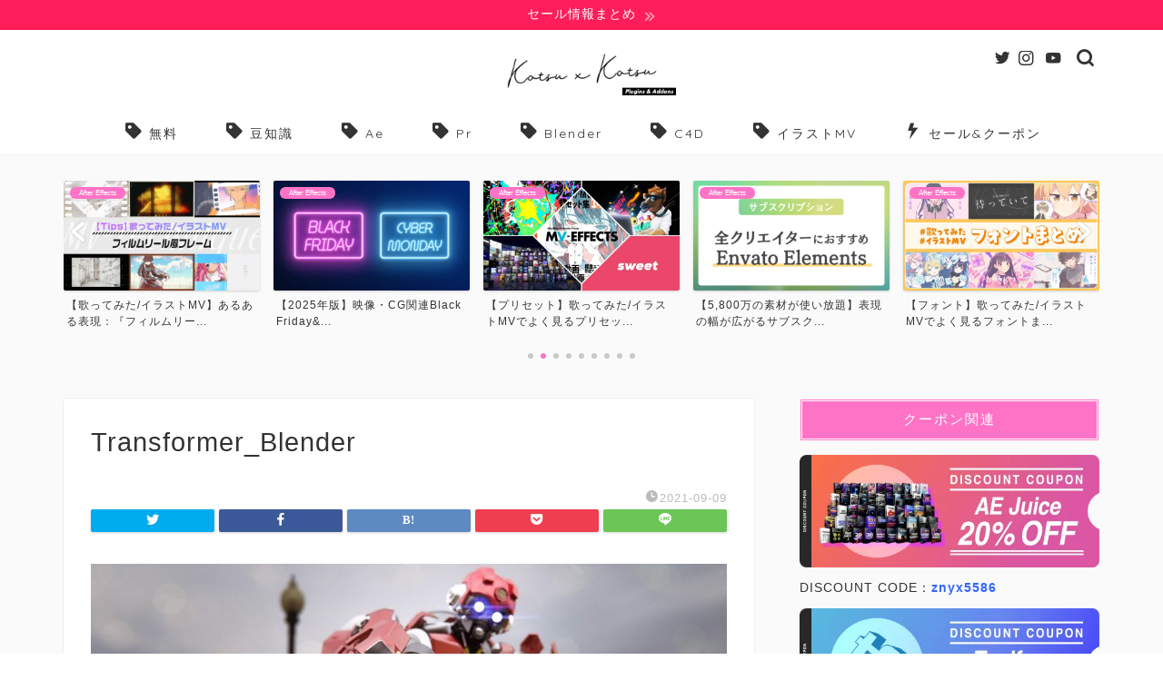

--- FILE ---
content_type: text/html; charset=UTF-8
request_url: https://www.kotsuxkotsu.work/blender-transformer/transformer_blender/
body_size: 14000
content:
<!DOCTYPE html><html lang="ja"><head prefix="og: http://ogp.me/ns# fb: http://ogp.me/ns/fb# article: http://ogp.me/ns/article#"><meta charset="utf-8"><meta http-equiv="X-UA-Compatible" content="IE=edge"><meta name="viewport" content="width=device-width, initial-scale=1"><meta property="og:type" content="blog"><meta property="og:title" content="Transformer_Blender｜kotsu x kotsu &#8211; プラグイン&amp;アドオン"><meta property="og:url" content="https://www.kotsuxkotsu.work/blender-transformer/transformer_blender/"><meta property="og:description" content=""><meta property="og:image" content="https://www.kotsuxkotsu.work/wp-content/themes/jin/img/noimg320.png"><meta property="og:site_name" content="kotsu x kotsu &#8211; プラグイン&amp;アドオン"><meta property="fb:admins" content=""><meta name="twitter:card" content="summary_large_image"><meta name="twitter:site" content="@maru__mori__"><meta name="description" itemprop="description" content="" ><script data-cfasync="false" id="ao_optimized_gfonts_config">WebFontConfig={google:{families:["Quicksand"] },classes:false, events:false, timeout:1500};</script><link rel="canonical" href="https://www.kotsuxkotsu.work/blender-transformer/transformer_blender/"><link media="all" href="https://www.kotsuxkotsu.work/wp-content/cache/autoptimize/css/autoptimize_d949305eee3d5d014420869c77471be0.css" rel="stylesheet"><title>Transformer_Blender | kotsu x kotsu - プラグイン&amp;アドオン</title><meta name="robots" content="max-image-preview:large" /><meta name="google-site-verification" content="pKrNXxa2OE1d8OEHqFC0hNHdpgFs0eouW_ovS6jb8yw" /><link rel="canonical" href="https://www.kotsuxkotsu.work/blender-transformer/transformer_blender/" /><meta name="generator" content="All in One SEO (AIOSEO) 4.5.1.1" /><meta property="og:locale" content="ja_JP" /><meta property="og:site_name" content="kotsu x kotsu｜コツコツ" /><meta property="og:type" content="article" /><meta property="og:title" content="Transformer_Blender | kotsu x kotsu - プラグイン&amp;アドオン" /><meta property="og:url" content="https://www.kotsuxkotsu.work/blender-transformer/transformer_blender/" /><meta property="og:image" content="https://www.kotsuxkotsu.work/wp-content/uploads/2023/04/SiteImage.webp" /><meta property="og:image:secure_url" content="https://www.kotsuxkotsu.work/wp-content/uploads/2023/04/SiteImage.webp" /><meta property="og:image:width" content="1200" /><meta property="og:image:height" content="630" /><meta property="article:published_time" content="2021-09-09T07:31:32+00:00" /><meta property="article:modified_time" content="2021-09-09T07:31:45+00:00" /><meta name="twitter:card" content="summary_large_image" /><meta name="twitter:site" content="@maru__mori__" /><meta name="twitter:title" content="Transformer_Blender | kotsu x kotsu - プラグイン&amp;アドオン" /><meta name="twitter:image" content="https://www.kotsuxkotsu.work/wp-content/uploads/2023/04/SiteImage.webp" /><meta name="google" content="nositelinkssearchbox" /> <script type="application/ld+json" class="aioseo-schema">{"@context":"https:\/\/schema.org","@graph":[{"@type":"BreadcrumbList","@id":"https:\/\/www.kotsuxkotsu.work\/blender-transformer\/transformer_blender\/#breadcrumblist","itemListElement":[{"@type":"ListItem","@id":"https:\/\/www.kotsuxkotsu.work\/#listItem","position":1,"name":"\u5bb6","item":"https:\/\/www.kotsuxkotsu.work\/","nextItem":"https:\/\/www.kotsuxkotsu.work\/blender-transformer\/transformer_blender\/#listItem"},{"@type":"ListItem","@id":"https:\/\/www.kotsuxkotsu.work\/blender-transformer\/transformer_blender\/#listItem","position":2,"name":"Transformer_Blender","previousItem":"https:\/\/www.kotsuxkotsu.work\/#listItem"}]},{"@type":"ItemPage","@id":"https:\/\/www.kotsuxkotsu.work\/blender-transformer\/transformer_blender\/#itempage","url":"https:\/\/www.kotsuxkotsu.work\/blender-transformer\/transformer_blender\/","name":"Transformer_Blender | kotsu x kotsu - \u30d7\u30e9\u30b0\u30a4\u30f3&\u30a2\u30c9\u30aa\u30f3","inLanguage":"ja","isPartOf":{"@id":"https:\/\/www.kotsuxkotsu.work\/#website"},"breadcrumb":{"@id":"https:\/\/www.kotsuxkotsu.work\/blender-transformer\/transformer_blender\/#breadcrumblist"},"author":{"@id":"https:\/\/www.kotsuxkotsu.work\/author\/hiro\/#author"},"creator":{"@id":"https:\/\/www.kotsuxkotsu.work\/author\/hiro\/#author"},"datePublished":"2021-09-09T07:31:32+09:00","dateModified":"2021-09-09T07:31:45+09:00"},{"@type":"Person","@id":"https:\/\/www.kotsuxkotsu.work\/#person","name":"\u307e\u308b\u3082\u308a","image":{"@type":"ImageObject","@id":"https:\/\/www.kotsuxkotsu.work\/blender-transformer\/transformer_blender\/#personImage","url":"https:\/\/secure.gravatar.com\/avatar\/4eb632a5e7571a5c0dd69f037e4209a7?s=96&d=mm&r=g","width":96,"height":96,"caption":"\u307e\u308b\u3082\u308a"}},{"@type":"Person","@id":"https:\/\/www.kotsuxkotsu.work\/author\/hiro\/#author","url":"https:\/\/www.kotsuxkotsu.work\/author\/hiro\/","name":"\u307e\u308b\u3082\u308a","image":{"@type":"ImageObject","@id":"https:\/\/www.kotsuxkotsu.work\/blender-transformer\/transformer_blender\/#authorImage","url":"https:\/\/secure.gravatar.com\/avatar\/4eb632a5e7571a5c0dd69f037e4209a7?s=96&d=mm&r=g","width":96,"height":96,"caption":"\u307e\u308b\u3082\u308a"}},{"@type":"WebSite","@id":"https:\/\/www.kotsuxkotsu.work\/#website","url":"https:\/\/www.kotsuxkotsu.work\/","name":"kotsu x kotsu - \u30d7\u30e9\u30b0\u30a4\u30f3&\u30a2\u30c9\u30aa\u30f3","description":"After Effects\u3001Blender\u7b49\u306b\u5f79\u7acb\u3064\u30d7\u30e9\u30b0\u30a4\u30f3\u3084\u30a2\u30c9\u30aa\u30f3\u3092\u7d39\u4ecb\u3059\u308b\u30d6\u30ed\u30b0\u3002","inLanguage":"ja","publisher":{"@id":"https:\/\/www.kotsuxkotsu.work\/#person"}}]}</script> <link rel='dns-prefetch' href='//webfonts.xserver.jp' /><link rel='dns-prefetch' href='//ajax.googleapis.com' /><link rel='dns-prefetch' href='//cdnjs.cloudflare.com' /><link rel='dns-prefetch' href='//www.googletagmanager.com' /><link rel='dns-prefetch' href='//pagead2.googlesyndication.com' /><link href='https://fonts.gstatic.com' crossorigin='anonymous' rel='preconnect' /><link href='https://ajax.googleapis.com' rel='preconnect' /><link href='https://fonts.googleapis.com' rel='preconnect' /><link rel="alternate" type="application/rss+xml" title="kotsu x kotsu - プラグイン&amp;アドオン &raquo; フィード" href="https://www.kotsuxkotsu.work/feed/" /><link rel="alternate" type="application/rss+xml" title="kotsu x kotsu - プラグイン&amp;アドオン &raquo; コメントフィード" href="https://www.kotsuxkotsu.work/comments/feed/" /><link rel='stylesheet' id='swiper-style-css' href='https://cdnjs.cloudflare.com/ajax/libs/Swiper/4.0.7/css/swiper.min.css?ver=6.5.7' type='text/css' media='all' /> <script type="text/javascript" src="https://ajax.googleapis.com/ajax/libs/jquery/1.12.4/jquery.min.js?ver=6.5.7" id="jquery-js"></script> <script type="text/javascript" src="//webfonts.xserver.jp/js/xserverv3.js?fadein=0&amp;ver=2.0.5" id="typesquare_std-js"></script> <script type="application/json" id="wpp-json">{"sampling_active":0,"sampling_rate":100,"ajax_url":"https:\/\/www.kotsuxkotsu.work\/wp-json\/wordpress-popular-posts\/v1\/popular-posts","api_url":"https:\/\/www.kotsuxkotsu.work\/wp-json\/wordpress-popular-posts","ID":12740,"token":"3b1cbca373","lang":0,"debug":0}</script>  <script type="text/javascript" src="https://www.googletagmanager.com/gtag/js?id=UA-50841502-5" id="google_gtagjs-js" async></script> <script type="text/javascript" id="google_gtagjs-js-after">window.dataLayer = window.dataLayer || [];function gtag(){dataLayer.push(arguments);}
gtag('set', 'linker', {"domains":["www.kotsuxkotsu.work"]} );
gtag("js", new Date());
gtag("set", "developer_id.dZTNiMT", true);
gtag("config", "UA-50841502-5", {"anonymize_ip":true});
gtag("config", "G-2Y8PJBDFDW");</script>  <script type="text/javascript" src="//cdnjs.cloudflare.com/ajax/libs/jquery-easing/1.4.1/jquery.easing.min.js?ver=6.5.7" id="jquery-easing-js"></script> <link rel="https://api.w.org/" href="https://www.kotsuxkotsu.work/wp-json/" /><link rel="alternate" type="application/json" href="https://www.kotsuxkotsu.work/wp-json/wp/v2/media/12740" /><link rel='shortlink' href='https://www.kotsuxkotsu.work/?p=12740' /><link rel="alternate" type="application/json+oembed" href="https://www.kotsuxkotsu.work/wp-json/oembed/1.0/embed?url=https%3A%2F%2Fwww.kotsuxkotsu.work%2Fblender-transformer%2Ftransformer_blender%2F" /><link rel="alternate" type="text/xml+oembed" href="https://www.kotsuxkotsu.work/wp-json/oembed/1.0/embed?url=https%3A%2F%2Fwww.kotsuxkotsu.work%2Fblender-transformer%2Ftransformer_blender%2F&#038;format=xml" />  <script type="text/javascript">jQuery(function () {

		var mobileOnly = false;
		
		if (mobileOnly) {
			return;
		}

		jQuery.fn.getTitle = function () { // Copy the title of every IMG tag and add it to its parent A so that fancybox can show titles
			var arr = jQuery("a[data-fancybox]");jQuery.each(arr, function() {var title = jQuery(this).children("img").attr("title") || '';var figCaptionHtml = jQuery(this).next("figcaption").html() || '';var processedCaption = figCaptionHtml;if (figCaptionHtml.length && typeof DOMPurify === 'function') {processedCaption = DOMPurify.sanitize(figCaptionHtml, {USE_PROFILES: {html: true}});} else if (figCaptionHtml.length) {processedCaption = jQuery("<div>").text(figCaptionHtml).html();}var newTitle = title;if (processedCaption.length) {newTitle = title.length ? title + " " + processedCaption : processedCaption;}if (newTitle.length) {jQuery(this).attr("title", newTitle);}});		}

		// Supported file extensions

				var thumbnails = jQuery("a:has(img)").not(".nolightbox").not('.envira-gallery-link').not('.ngg-simplelightbox').filter(function () {
			return /\.(jpe?g|png|gif|mp4|webp|bmp|pdf)(\?[^/]*)*$/i.test(jQuery(this).attr('href'))
		});
		

		// Add data-type iframe for links that are not images or videos.
		var iframeLinks = jQuery('.fancyboxforwp').filter(function () {
			return !/\.(jpe?g|png|gif|mp4|webp|bmp|pdf)(\?[^/]*)*$/i.test(jQuery(this).attr('href'))
		}).filter(function () {
			return !/vimeo|youtube/i.test(jQuery(this).attr('href'))
		});
		iframeLinks.attr({"data-type": "iframe"}).getTitle();

				// Gallery All
		thumbnails.addClass("fancyboxforwp").attr("data-fancybox", "gallery").getTitle();
		iframeLinks.attr({"data-fancybox": "gallery"}).getTitle();

		// Gallery type NONE
		
		// Call fancybox and apply it on any link with a rel atribute that starts with "fancybox", with the options set on the admin panel
		jQuery("a.fancyboxforwp").fancyboxforwp({
			loop: false,
			smallBtn: true,
			zoomOpacity: "auto",
			animationEffect: "fade",
			animationDuration: 500,
			transitionEffect: "fade",
			transitionDuration: "300",
			overlayShow: true,
			overlayOpacity: "0.3",
			titleShow: true,
			titlePosition: "inside",
			keyboard: true,
			showCloseButton: true,
			arrows: true,
			clickContent:false,
			clickSlide: "close",
			mobile: {
				clickContent: function (current, event) {
					return current.type === "image" ? "toggleControls" : false;
				},
				clickSlide: function (current, event) {
					return current.type === "image" ? "close" : "close";
				},
			},
			wheel: false,
			toolbar: true,
			preventCaptionOverlap: true,
			onInit: function() { },			onDeactivate
	: function() { },		beforeClose: function() { },			afterShow: function(instance) { jQuery( ".fancybox-image" ).on("click", function( ){ ( instance.isScaledDown() ) ? instance.scaleToActual() : instance.scaleToFit() }) },				afterClose: function() { },					caption : function( instance, item ) {var title = "";if("undefined" != typeof jQuery(this).context ){var title = jQuery(this).context.title;} else { var title = ("undefined" != typeof jQuery(this).attr("title")) ? jQuery(this).attr("title") : false;}var caption = jQuery(this).data('caption') || '';if ( item.type === 'image' && title.length ) {caption = (caption.length ? caption + '<br />' : '') + '<p class="caption-title">'+jQuery("<div>").text(title).html()+'</p>' ;}if (typeof DOMPurify === "function" && caption.length) { return DOMPurify.sanitize(caption, {USE_PROFILES: {html: true}}); } else { return jQuery("<div>").text(caption).html(); }},
		afterLoad : function( instance, current ) {var captionContent = current.opts.caption || '';var sanitizedCaptionString = '';if (typeof DOMPurify === 'function' && captionContent.length) {sanitizedCaptionString = DOMPurify.sanitize(captionContent, {USE_PROFILES: {html: true}});} else if (captionContent.length) { sanitizedCaptionString = jQuery("<div>").text(captionContent).html();}if (sanitizedCaptionString.length) { current.$content.append(jQuery('<div class=\"fancybox-custom-caption inside-caption\" style=\" position: absolute;left:0;right:0;color:#000;margin:0 auto;bottom:0;text-align:center;background-color:#FFFFFF \"></div>').html(sanitizedCaptionString)); }},
			})
		;

			})</script> <meta name="generator" content="Site Kit by Google 1.114.0" /><meta name="google-adsense-platform-account" content="ca-host-pub-2644536267352236"><meta name="google-adsense-platform-domain" content="sitekit.withgoogle.com">  <script type="text/javascript" async="async" src="https://pagead2.googlesyndication.com/pagead/js/adsbygoogle.js?client=ca-pub-4158114713307653&amp;host=ca-host-pub-2644536267352236" crossorigin="anonymous"></script> <link rel="icon" href="https://www.kotsuxkotsu.work/wp-content/uploads/2023/01/cropped-favicon-32x32.webp" sizes="32x32" /><link rel="icon" href="https://www.kotsuxkotsu.work/wp-content/uploads/2023/01/cropped-favicon-192x192.webp" sizes="192x192" /><link rel="apple-touch-icon" href="https://www.kotsuxkotsu.work/wp-content/uploads/2023/01/cropped-favicon-180x180.webp" /><meta name="msapplication-TileImage" content="https://www.kotsuxkotsu.work/wp-content/uploads/2023/01/cropped-favicon-270x270.webp" /> <noscript><style id="rocket-lazyload-nojs-css">.rll-youtube-player, [data-lazy-src]{display:none !important;}</style></noscript><script data-cfasync="false" id="ao_optimized_gfonts_webfontloader">(function() {var wf = document.createElement('script');wf.src='https://ajax.googleapis.com/ajax/libs/webfont/1/webfont.js';wf.type='text/javascript';wf.async='true';var s=document.getElementsByTagName('script')[0];s.parentNode.insertBefore(wf, s);})();</script></head><body data-rsssl=1 class="attachment attachment-template-default single single-attachment postid-12740 attachmentid-12740 attachment-jpeg" id="nofont-style"><div id="wrapper"><div id="scroll-content" class="animate"><div class="cps-info-bar animate"> <a href="https://www.kotsuxkotsu.work/sale-discount-related-article-summary/"><span>セール情報まとめ</span></a></div><div id="header-box" class="tn_on header-box animate"><div id="header" class="header-type2 header animate"><div id="site-info" class="ef"> <span class="tn-logo-size"><a href='https://www.kotsuxkotsu.work/' title='kotsu x kotsu &#8211; プラグイン&amp;アドオン' rel='home'><img src="data:image/svg+xml,%3Csvg%20xmlns='http://www.w3.org/2000/svg'%20viewBox='0%200%200%200'%3E%3C/svg%3E" alt='kotsu x kotsu - プラグイン&アドオン' data-lazy-src="https://www.kotsuxkotsu.work/wp-content/uploads/2023/04/SiteLogo_kotsuxkotsu.webp"><noscript><img src='https://www.kotsuxkotsu.work/wp-content/uploads/2023/04/SiteLogo_kotsuxkotsu.webp' alt='kotsu x kotsu - プラグイン&アドオン'></noscript></a></span></div><div id="headmenu"> <span class="headsns tn_sns_on"> <span class="twitter"><a href="https://twitter.com/maru__mori__"><i class="jic-type jin-ifont-twitter" aria-hidden="true"></i></a></span> <span class="instagram"> <a href="https://www.instagram.com/maru__mori__/"><i class="jic-type jin-ifont-instagram" aria-hidden="true"></i></a> </span> <span class="youtube"> <a href="https://www.youtube.com/@maru__mori__"><i class="jic-type jin-ifont-youtube" aria-hidden="true"></i></a> </span> </span> <span class="headsearch tn_search_on"><form class="search-box" role="search" method="get" id="searchform" action="https://www.kotsuxkotsu.work/"> <input type="search" placeholder="" class="text search-text" value="" name="s" id="s"> <input type="submit" id="searchsubmit" value="&#xe931;"></form> </span></div></div></div><div id="nav-container" class="header-style4-animate animate"><div id="drawernav" class="ef"><nav class="fixed-content"><ul class="menu-box"><li class="menu-item menu-item-type-custom menu-item-object-custom menu-item-15345"><a href="https://www.kotsuxkotsu.work/category/%e7%84%a1%e6%96%99/"><span style="color:; font-size:16px;" class="jic-sc jin-code-icon-tag"><i class="jic jin-ifont-tag"></i></span>無料</a></li><li class="menu-item menu-item-type-custom menu-item-object-custom menu-item-15487"><a href="https://www.kotsuxkotsu.work/category/technique-tips/"><span style="color:; font-size:16px;" class="jic-sc jin-code-icon-tag"><i class="jic jin-ifont-tag"></i></span>豆知識</a></li><li class="menu-item menu-item-type-custom menu-item-object-custom menu-item-15350"><a href="https://www.kotsuxkotsu.work/category/after-effects/"><span style="color:; font-size:16px;" class="jic-sc jin-code-icon-tag"><i class="jic jin-ifont-tag"></i></span>Ae</a></li><li class="menu-item menu-item-type-custom menu-item-object-custom menu-item-15541"><a href="https://www.kotsuxkotsu.work/category/premiere-pro/"><span style="color:; font-size:16px;" class="jic-sc jin-code-icon-tag"><i class="jic jin-ifont-tag"></i></span>Pr</a></li><li class="menu-item menu-item-type-custom menu-item-object-custom menu-item-15351"><a href="https://www.kotsuxkotsu.work/category/blender/"><span style="color:; font-size:16px;" class="jic-sc jin-code-icon-tag"><i class="jic jin-ifont-tag"></i></span>Blender</a></li><li class="menu-item menu-item-type-custom menu-item-object-custom menu-item-15352"><a href="https://www.kotsuxkotsu.work/category/cinema-4d/"><span style="color:; font-size:16px;" class="jic-sc jin-code-icon-tag"><i class="jic jin-ifont-tag"></i></span>C4D</a></li><li class="menu-item menu-item-type-custom menu-item-object-custom menu-item-16624"><a href="https://www.kotsuxkotsu.work/category/illust-mv/"><span style="color:; font-size:16px;" class="jic-sc jin-code-icon-tag"><i class="jic jin-ifont-tag"></i></span>イラストMV</a></li><li class="menu-item menu-item-type-custom menu-item-object-custom menu-item-16271"><a href="https://www.kotsuxkotsu.work/sale-discount-related-article-summary/"><span style="color:; font-size:16px;" class="jic-sc jin-code-icon-inazuma"><i class="jic jin-ifont-inazuma"></i></span>セール&#038;クーポン</a></li></ul></nav></div></div><div class="clearfix"></div><div class="pickup-contents-box-post-type animate"><div class="swiper-container"><ul class="pickup-contents swiper-wrapper"><li class="swiper-slide"> <a href="https://www.kotsuxkotsu.work/aftereffects-essential-plugin/" target=""><div class="pickup-image"> <img src="data:image/svg+xml,%3Csvg%20xmlns='http://www.w3.org/2000/svg'%20viewBox='0%200%20216%20121'%3E%3C/svg%3E" alt="AEで絶対に持っておきたいプラグインまとめ" width="216" height="121" data-lazy-src="https://www.kotsuxkotsu.work/wp-content/uploads/2021/09/AEで絶対に持っておきたいプラグインまとめ-e1630765343512-640x360.jpg" /><noscript><img src="https://www.kotsuxkotsu.work/wp-content/uploads/2021/09/AEで絶対に持っておきたいプラグインまとめ-e1630765343512-640x360.jpg" alt="AEで絶対に持っておきたいプラグインまとめ" width="216" height="121" /></noscript> <span class="cps-post-cat pickup-cat category-after-effects" style="background-color:!important;" itemprop="keywords">After Effects</span></div><div class="pickup-title">【2026年版】After Effectsで絶対に持って...</div> </a></li><li class="swiper-slide"> <a href="https://www.kotsuxkotsu.work/mv-tips-filmreel-frame/" target=""><div class="pickup-image"> <img src="data:image/svg+xml,%3Csvg%20xmlns='http://www.w3.org/2000/svg'%20viewBox='0%200%20216%20121'%3E%3C/svg%3E" alt="サムネイル_フィルムリール風フレーム" width="216" height="121" data-lazy-src="https://www.kotsuxkotsu.work/wp-content/uploads/2025/07/サムネイル_フィルムリール風フレーム-640x360.webp" /><noscript><img src="https://www.kotsuxkotsu.work/wp-content/uploads/2025/07/サムネイル_フィルムリール風フレーム-640x360.webp" alt="サムネイル_フィルムリール風フレーム" width="216" height="121" /></noscript> <span class="cps-post-cat pickup-cat category-after-effects" style="background-color:!important;" itemprop="keywords">After Effects</span></div><div class="pickup-title">【歌ってみた/イラストMV】あるある表現：『フィルムリー...</div> </a></li><li class="swiper-slide"> <a href="https://www.kotsuxkotsu.work/sale-black-friday-cyber-monday/" target=""><div class="pickup-image"> <img src="data:image/svg+xml,%3Csvg%20xmlns='http://www.w3.org/2000/svg'%20viewBox='0%200%20216%20121'%3E%3C/svg%3E" alt="BlackFriday_CyberMonday_thumbnail" width="216" height="121" data-lazy-src="https://www.kotsuxkotsu.work/wp-content/uploads/2024/11/BlackFriday_CyberMonday_thumbnail-640x360.webp" /><noscript><img src="https://www.kotsuxkotsu.work/wp-content/uploads/2024/11/BlackFriday_CyberMonday_thumbnail-640x360.webp" alt="BlackFriday_CyberMonday_thumbnail" width="216" height="121" /></noscript> <span class="cps-post-cat pickup-cat category-after-effects" style="background-color:!important;" itemprop="keywords">After Effects</span></div><div class="pickup-title">【2025年版】映像・CG関連Black Friday&...</div> </a></li><li class="swiper-slide"> <a href="https://www.kotsuxkotsu.work/illustmv-presets-plugins/" target=""><div class="pickup-image"> <img src="data:image/svg+xml,%3Csvg%20xmlns='http://www.w3.org/2000/svg'%20viewBox='0%200%20216%20121'%3E%3C/svg%3E" alt="illustmv_plugin-presets" width="216" height="121" data-lazy-src="https://www.kotsuxkotsu.work/wp-content/uploads/2023/05/illustmv_plugin-presets-640x360.webp" /><noscript><img src="https://www.kotsuxkotsu.work/wp-content/uploads/2023/05/illustmv_plugin-presets-640x360.webp" alt="illustmv_plugin-presets" width="216" height="121" /></noscript> <span class="cps-post-cat pickup-cat category-after-effects" style="background-color:!important;" itemprop="keywords">After Effects</span></div><div class="pickup-title">【プリセット】歌ってみた/イラストMVでよく見るプリセッ...</div> </a></li><li class="swiper-slide"> <a href="https://www.kotsuxkotsu.work/envato-elements/" target=""><div class="pickup-image"> <img src="data:image/svg+xml,%3Csvg%20xmlns='http://www.w3.org/2000/svg'%20viewBox='0%200%20216%20121'%3E%3C/svg%3E" alt="【知っておきたい】EnvatoElements" width="216" height="121" data-lazy-src="https://www.kotsuxkotsu.work/wp-content/uploads/2020/09/【知っておきたい】EnvatoElements-e1631354783753-640x360.jpg" /><noscript><img src="https://www.kotsuxkotsu.work/wp-content/uploads/2020/09/【知っておきたい】EnvatoElements-e1631354783753-640x360.jpg" alt="【知っておきたい】EnvatoElements" width="216" height="121" /></noscript> <span class="cps-post-cat pickup-cat category-after-effects" style="background-color:!important;" itemprop="keywords">After Effects</span></div><div class="pickup-title">【5,800万の素材が使い放題】表現の幅が広がるサブスク...</div> </a></li><li class="swiper-slide"> <a href="https://www.kotsuxkotsu.work/font-for-lyricvideo-illustmv/" target=""><div class="pickup-image"> <img src="data:image/svg+xml,%3Csvg%20xmlns='http://www.w3.org/2000/svg'%20viewBox='0%200%20216%20121'%3E%3C/svg%3E" alt="歌ってみた_フォントまとめ" width="216" height="121" data-lazy-src="https://www.kotsuxkotsu.work/wp-content/uploads/2023/02/歌ってみた_フォントまとめ-640x360.webp" /><noscript><img src="https://www.kotsuxkotsu.work/wp-content/uploads/2023/02/歌ってみた_フォントまとめ-640x360.webp" alt="歌ってみた_フォントまとめ" width="216" height="121" /></noscript> <span class="cps-post-cat pickup-cat category-after-effects" style="background-color:!important;" itemprop="keywords">After Effects</span></div><div class="pickup-title">【フォント】歌ってみた/イラストMVでよく見るフォントま...</div> </a></li><li class="swiper-slide"> <a href="https://www.kotsuxkotsu.work/mv-analysis-asunoyozora-shokaihan/" target=""><div class="pickup-image"> <img src="data:image/svg+xml,%3Csvg%20xmlns='http://www.w3.org/2000/svg'%20viewBox='0%200%20216%20121'%3E%3C/svg%3E" alt="サムネイル_アスノヨゾラ" width="216" height="121" data-lazy-src="https://www.kotsuxkotsu.work/wp-content/uploads/2022/11/サムネイル_アスノヨゾラ-640x360.webp" /><noscript><img src="https://www.kotsuxkotsu.work/wp-content/uploads/2022/11/サムネイル_アスノヨゾラ-640x360.webp" alt="サムネイル_アスノヨゾラ" width="216" height="121" /></noscript> <span class="cps-post-cat pickup-cat category-after-effects" style="background-color:!important;" itemprop="keywords">After Effects</span></div><div class="pickup-title">【MV分析】アスノヨゾラ哨戒班で使われているテクニック・...</div> </a></li><li class="swiper-slide"> <a href="https://www.kotsuxkotsu.work/4-effective-plugin-assets/" target=""><div class="pickup-image"> <img src="data:image/svg+xml,%3Csvg%20xmlns='http://www.w3.org/2000/svg'%20viewBox='0%200%20216%20121'%3E%3C/svg%3E" alt="サムネイル_3万円以下で揃える" width="216" height="121" data-lazy-src="https://www.kotsuxkotsu.work/wp-content/uploads/2022/12/サムネイル_3万円以下で揃える-640x360.webp" /><noscript><img src="https://www.kotsuxkotsu.work/wp-content/uploads/2022/12/サムネイル_3万円以下で揃える-640x360.webp" alt="サムネイル_3万円以下で揃える" width="216" height="121" /></noscript> <span class="cps-post-cat pickup-cat category-after-effects" style="background-color:!important;" itemprop="keywords">After Effects</span></div><div class="pickup-title">【映像製作をスムーズに】3万円以下で揃える4つのプラグイ...</div> </a></li><li class="swiper-slide"> <a href="https://www.kotsuxkotsu.work/ae-technique-illustmv-lyricvideo/" target=""><div class="pickup-image"> <img src="data:image/svg+xml,%3Csvg%20xmlns='http://www.w3.org/2000/svg'%20viewBox='0%200%20216%20121'%3E%3C/svg%3E" alt="サムネイル_リリックビデオイラストMVでよく使うテクニック" width="216" height="121" data-lazy-src="https://www.kotsuxkotsu.work/wp-content/uploads/2022/12/サムネイル_リリックビデオイラストMVでよく使うテクニック-640x360.webp" /><noscript><img src="https://www.kotsuxkotsu.work/wp-content/uploads/2022/12/サムネイル_リリックビデオイラストMVでよく使うテクニック-640x360.webp" alt="サムネイル_リリックビデオイラストMVでよく使うテクニック" width="216" height="121" /></noscript> <span class="cps-post-cat pickup-cat category-after-effects" style="background-color:!important;" itemprop="keywords">After Effects</span></div><div class="pickup-title">【知っておきたい】歌ってみた/イラストMV/リリックビデ...</div> </a></li></ul><div class="swiper-pagination"></div><div class="swiper-button-prev"></div><div class="swiper-button-next"></div></div></div><div id="contents"><main id="main-contents" class="main-contents article_style1 animate" itemprop="mainContentOfPage"><section class="cps-post-box hentry"><article class="cps-post"><header class="cps-post-header"><h1 class="cps-post-title entry-title" itemprop="headline">Transformer_Blender</h1><div class="cps-post-meta vcard"> <span class="writer fn" itemprop="author" itemscope itemtype="https://schema.org/Person"><span itemprop="name">まるもり</span></span> <span class="cps-post-cat" itemprop="keywords"></span> <span class="cps-post-date-box"> <span class="cps-post-date"><i class="jic jin-ifont-watch" aria-hidden="true"></i>&nbsp;<time class="entry-date date published updated" datetime="2021-09-09T16:31:32+09:00">2021-09-09</time></span> </span></div><div class="share-top sns-design-type01"><div class="sns-top"><ol><li class="twitter"><a href="https://twitter.com/share?url=https%3A%2F%2Fwww.kotsuxkotsu.work%2Fblender-transformer%2Ftransformer_blender%2F&text=Transformer_Blender - kotsu x kotsu - プラグイン&amp;アドオン&via=maru__mori__&related=maru__mori__"><i class="jic jin-ifont-twitter"></i></a></li><li class="facebook"> <a href="https://www.facebook.com/sharer.php?src=bm&u=https%3A%2F%2Fwww.kotsuxkotsu.work%2Fblender-transformer%2Ftransformer_blender%2F&t=Transformer_Blender - kotsu x kotsu - プラグイン&amp;アドオン" onclick="javascript:window.open(this.href, '', 'menubar=no,toolbar=no,resizable=yes,scrollbars=yes,height=300,width=600');return false;"><i class="jic jin-ifont-facebook-t" aria-hidden="true"></i></a></li><li class="hatebu"> <a href="https://b.hatena.ne.jp/add?mode=confirm&url=https%3A%2F%2Fwww.kotsuxkotsu.work%2Fblender-transformer%2Ftransformer_blender%2F" onclick="javascript:window.open(this.href, '', 'menubar=no,toolbar=no,resizable=yes,scrollbars=yes,height=400,width=510');return false;" ><i class="font-hatena"></i></a></li><li class="pocket"> <a href="https://getpocket.com/edit?url=https%3A%2F%2Fwww.kotsuxkotsu.work%2Fblender-transformer%2Ftransformer_blender%2F&title=Transformer_Blender - kotsu x kotsu - プラグイン&amp;アドオン"><i class="jic jin-ifont-pocket" aria-hidden="true"></i></a></li><li class="line"> <a href="https://line.me/R/msg/text/?https%3A%2F%2Fwww.kotsuxkotsu.work%2Fblender-transformer%2Ftransformer_blender%2F"><i class="jic jin-ifont-line" aria-hidden="true"></i></a></li></ol></div></div><div class="clearfix"></div></header><div class="cps-post-main-box"><div class="cps-post-main h2-style01 h3-style03 h4-style04 entry-content  " itemprop="articleBody"><p> <a href="https://www.kotsuxkotsu.work/wp-content/uploads/2021/09/Transformer_Blender-e1631172698629.jpeg" target="_blank"><img src="data:image/svg+xml,%3Csvg%20xmlns='http://www.w3.org/2000/svg'%20viewBox='0%200%20960%20540'%3E%3C/svg%3E" width="960" height="540" alt="" data-lazy-src="https://www.kotsuxkotsu.work/wp-content/uploads/2021/09/Transformer_Blender-e1631172698629.jpeg" /><noscript><img src="https://www.kotsuxkotsu.work/wp-content/uploads/2021/09/Transformer_Blender-e1631172698629.jpeg" width="960" height="540" alt="" /></noscript></a></p></div></div></article><div class='code-block code-block-1' style='margin: 8px 0; clear: both;'> <script async src="https://pagead2.googlesyndication.com/pagead/js/adsbygoogle.js"></script> <ins class="adsbygoogle"
 style="display:block"
 data-ad-format="autorelaxed"
 data-ad-client="ca-pub-4158114713307653"
 data-ad-slot="1309038044"></ins> <script>(adsbygoogle = window.adsbygoogle || []).push({});</script></div></section></main><div id="sidebar" class="sideber sidebar_style4 animate" role="complementary" itemscope itemtype="https://schema.org/WPSideBar"><div id="custom_html-12" class="widget_text widget widget_custom_html"><div class="widgettitle ef">クーポン関連</div><div class="textwidget custom-html-widget"><a href="https://www.kotsuxkotsu.work/discountcoupon-aejuice/" target="_blank" rel="nofollow noopener"><img src="data:image/svg+xml,%3Csvg%20xmlns='http://www.w3.org/2000/svg'%20viewBox='0%200%20330%20124'%3E%3C/svg%3E" width="330" height="124" style="border:none;" data-lazy-src="https://www.kotsuxkotsu.work/wp-content/uploads/2022/08/Discountcoupon_aejuice.webp"><noscript><img src="https://www.kotsuxkotsu.work/wp-content/uploads/2022/08/Discountcoupon_aejuice.webp" width="330" height="124" style="border:none;"></noscript></a><p> DISCOUNT CODE：<span style="color: #3366ff;"><strong>znyx5586</strong></span></p> <a href="https://www.kotsuxkotsu.work/discountcoupon-toolfarm/" target="_blank" rel="nofollow noopener"><img src="data:image/svg+xml,%3Csvg%20xmlns='http://www.w3.org/2000/svg'%20viewBox='0%200%20330%20124'%3E%3C/svg%3E" width="330" height="124" style="border:none;" data-lazy-src="https://www.kotsuxkotsu.work/wp-content/uploads/2022/08/Coupon_toolfarm.webp"><noscript><img src="https://www.kotsuxkotsu.work/wp-content/uploads/2022/08/Coupon_toolfarm.webp" width="330" height="124" style="border:none;"></noscript></a><p> DISCOUNT CODE：<span style="color: #3366ff;"><strong>HIGHFIVE</strong></span></p> <a href="https://www.kotsuxkotsu.work/sale-discount-related-article-summary/" target="_blank" rel="nofollow noopener"><span style="color: #3366ff; text-decoration: underline;">＞その他のクーポン</span></a></div></div><div id="widget-profile-3" class="widget widget-profile"><div class="my-profile"><div class="myjob">エディター / モーションデザイナー</div><div class="myname">まるもり</div><div class="my-profile-thumb"> <a href="https://www.kotsuxkotsu.work/?page_id=435"><img src="data:image/svg+xml,%3Csvg%20xmlns='http://www.w3.org/2000/svg'%20viewBox='0%200%20110%20110'%3E%3C/svg%3E" alt="" width="110" height="110" data-lazy-src="https://www.kotsuxkotsu.work/wp-content/uploads/2022/04/Icon_Blog.jpg" /><noscript><img src="https://www.kotsuxkotsu.work/wp-content/uploads/2022/04/Icon_Blog.jpg" alt="" width="110" height="110" /></noscript></a></div><div class="myintro">プラグイン・アセットに廃課金してしまうクリエイター。これまでの課金総額は軽く100万以上。Tips/プラグイン/アドオン/アセット関連について気ままに書いています。</div><div class="profile-sns-menu"><div class="profile-sns-menu-title ef">＼ Follow me ／</div><ul><li class="pro-tw"><a href="https://twitter.com/maru__mori__" target="_blank"><i class="jic-type jin-ifont-twitter"></i></a></li><li class="pro-insta"><a href="https://www.instagram.com/maru__mori__/" target="_blank"><i class="jic-type jin-ifont-instagram" aria-hidden="true"></i></a></li><li class="pro-youtube"><a href="https://www.youtube.com/@maru__mori__" target="_blank"><i class="jic-type jin-ifont-youtube" aria-hidden="true"></i></a></li></ul></div></div></div><div id="widget-recommend-2" class="widget widget-recommend"><div class="widgettitle ef">人気の記事</div><div id="new-entry-box"><ul><li class="new-entry-item"> <a href="https://www.kotsuxkotsu.work/after-effects-essential-free-plugin-script-extension/" rel="bookmark"><div class="new-entry" itemprop="image" itemscope itemtype="https://schema.org/ImageObject"><figure class="eyecatch"> <img src="data:image/svg+xml,%3Csvg%20xmlns='http://www.w3.org/2000/svg'%20viewBox='0%200%2096%2054'%3E%3C/svg%3E" class="attachment-cps_thumbnails size-cps_thumbnails wp-post-image" alt="AE無料プラグインまとめ_2024" width ="96" height ="54" decoding="async" loading="lazy" data-lazy-src="https://www.kotsuxkotsu.work/wp-content/uploads/2021/08/AE無料プラグインまとめ_2024-320x180.webp" /><noscript><img src="https://www.kotsuxkotsu.work/wp-content/uploads/2021/08/AE無料プラグインまとめ_2024-320x180.webp" class="attachment-cps_thumbnails size-cps_thumbnails wp-post-image" alt="AE無料プラグインまとめ_2024" width ="96" height ="54" decoding="async" loading="lazy" /></noscript><meta itemprop="url" content="https://www.kotsuxkotsu.work/wp-content/uploads/2021/08/AE無料プラグインまとめ_2024-640x360.webp"><meta itemprop="width" content="640"><meta itemprop="height" content="360"></figure></div><div class="new-entry-item-meta"><h3 class="new-entry-item-title" itemprop="headline">【2024年版】After Effects初心者おすすめ！無料プラグイン/プリセットまとめ</h3></div> </a></li><li class="new-entry-item"> <a href="https://www.kotsuxkotsu.work/mv-analysis-asunoyozora-shokaihan/" rel="bookmark"><div class="new-entry" itemprop="image" itemscope itemtype="https://schema.org/ImageObject"><figure class="eyecatch"> <img src="data:image/svg+xml,%3Csvg%20xmlns='http://www.w3.org/2000/svg'%20viewBox='0%200%2096%2054'%3E%3C/svg%3E" class="attachment-cps_thumbnails size-cps_thumbnails wp-post-image" alt="サムネイル_アスノヨゾラ" width ="96" height ="54" decoding="async" loading="lazy" data-lazy-src="https://www.kotsuxkotsu.work/wp-content/uploads/2022/11/サムネイル_アスノヨゾラ-320x180.webp" /><noscript><img src="https://www.kotsuxkotsu.work/wp-content/uploads/2022/11/サムネイル_アスノヨゾラ-320x180.webp" class="attachment-cps_thumbnails size-cps_thumbnails wp-post-image" alt="サムネイル_アスノヨゾラ" width ="96" height ="54" decoding="async" loading="lazy" /></noscript><meta itemprop="url" content="https://www.kotsuxkotsu.work/wp-content/uploads/2022/11/サムネイル_アスノヨゾラ-640x360.webp"><meta itemprop="width" content="640"><meta itemprop="height" content="360"></figure></div><div class="new-entry-item-meta"><h3 class="new-entry-item-title" itemprop="headline">【MV分析】アスノヨゾラ哨戒班で使われているテクニック・アセットを見てみよう！</h3></div> </a></li><li class="new-entry-item"> <a href="https://www.kotsuxkotsu.work/freelance-material-template-websites/" rel="bookmark"><div class="new-entry" itemprop="image" itemscope itemtype="https://schema.org/ImageObject"><figure class="eyecatch"> <img src="data:image/svg+xml,%3Csvg%20xmlns='http://www.w3.org/2000/svg'%20viewBox='0%200%2096%2054'%3E%3C/svg%3E" class="attachment-cps_thumbnails size-cps_thumbnails wp-post-image" alt="TemplateSite_Eyecatch" width ="96" height ="54" decoding="async" loading="lazy" data-lazy-src="https://www.kotsuxkotsu.work/wp-content/uploads/2019/12/TemplateSite_Eyecatch-320x180.webp" /><noscript><img src="https://www.kotsuxkotsu.work/wp-content/uploads/2019/12/TemplateSite_Eyecatch-320x180.webp" class="attachment-cps_thumbnails size-cps_thumbnails wp-post-image" alt="TemplateSite_Eyecatch" width ="96" height ="54" decoding="async" loading="lazy" /></noscript><meta itemprop="url" content="https://www.kotsuxkotsu.work/wp-content/uploads/2019/12/TemplateSite_Eyecatch-640x360.webp"><meta itemprop="width" content="640"><meta itemprop="height" content="360"></figure></div><div class="new-entry-item-meta"><h3 class="new-entry-item-title" itemprop="headline">絶対に押さえておきたい！映像フリーランス御用達のテンプレ・素材サイトまとめ</h3></div> </a></li><li class="new-entry-item"> <a href="https://www.kotsuxkotsu.work/ae-technique-illustmv-lyricvideo/" rel="bookmark"><div class="new-entry" itemprop="image" itemscope itemtype="https://schema.org/ImageObject"><figure class="eyecatch"> <img src="data:image/svg+xml,%3Csvg%20xmlns='http://www.w3.org/2000/svg'%20viewBox='0%200%2096%2054'%3E%3C/svg%3E" class="attachment-cps_thumbnails size-cps_thumbnails wp-post-image" alt="サムネイル_リリックビデオイラストMVでよく使うテクニック" width ="96" height ="54" decoding="async" loading="lazy" data-lazy-src="https://www.kotsuxkotsu.work/wp-content/uploads/2022/12/サムネイル_リリックビデオイラストMVでよく使うテクニック-320x180.webp" /><noscript><img src="https://www.kotsuxkotsu.work/wp-content/uploads/2022/12/サムネイル_リリックビデオイラストMVでよく使うテクニック-320x180.webp" class="attachment-cps_thumbnails size-cps_thumbnails wp-post-image" alt="サムネイル_リリックビデオイラストMVでよく使うテクニック" width ="96" height ="54" decoding="async" loading="lazy" /></noscript><meta itemprop="url" content="https://www.kotsuxkotsu.work/wp-content/uploads/2022/12/サムネイル_リリックビデオイラストMVでよく使うテクニック-640x360.webp"><meta itemprop="width" content="640"><meta itemprop="height" content="360"></figure></div><div class="new-entry-item-meta"><h3 class="new-entry-item-title" itemprop="headline">【知っておきたい】歌ってみた/イラストMV/リリックビデオでよく使うテクニックまとめ</h3></div> </a></li><li class="new-entry-item"> <a href="https://www.kotsuxkotsu.work/aftereffects-essential-plugin/" rel="bookmark"><div class="new-entry" itemprop="image" itemscope itemtype="https://schema.org/ImageObject"><figure class="eyecatch"> <img src="data:image/svg+xml,%3Csvg%20xmlns='http://www.w3.org/2000/svg'%20viewBox='0%200%2096%2054'%3E%3C/svg%3E" class="attachment-cps_thumbnails size-cps_thumbnails wp-post-image" alt="AEで絶対に持っておきたいプラグインまとめ" width ="96" height ="54" decoding="async" loading="lazy" data-lazy-src="https://www.kotsuxkotsu.work/wp-content/uploads/2021/09/AEで絶対に持っておきたいプラグインまとめ-e1630765343512-320x180.jpg" /><noscript><img src="https://www.kotsuxkotsu.work/wp-content/uploads/2021/09/AEで絶対に持っておきたいプラグインまとめ-e1630765343512-320x180.jpg" class="attachment-cps_thumbnails size-cps_thumbnails wp-post-image" alt="AEで絶対に持っておきたいプラグインまとめ" width ="96" height ="54" decoding="async" loading="lazy" /></noscript><meta itemprop="url" content="https://www.kotsuxkotsu.work/wp-content/uploads/2021/09/AEで絶対に持っておきたいプラグインまとめ-e1630765343512-640x360.jpg"><meta itemprop="width" content="640"><meta itemprop="height" content="360"></figure></div><div class="new-entry-item-meta"><h3 class="new-entry-item-title" itemprop="headline">【2026年版】After Effectsで絶対に持っておきたいプラグイン/スクリプト/エクステンションまとめ</h3></div> </a></li><li class="new-entry-item"> <a href="https://www.kotsuxkotsu.work/blender-market-sale-schedule/" rel="bookmark"><div class="new-entry" itemprop="image" itemscope itemtype="https://schema.org/ImageObject"><figure class="eyecatch"> <img src="data:image/svg+xml,%3Csvg%20xmlns='http://www.w3.org/2000/svg'%20viewBox='0%200%2096%2054'%3E%3C/svg%3E" class="attachment-cps_thumbnails size-cps_thumbnails wp-post-image" alt="Thumbnail_BlenderMarketSaleInfo" width ="96" height ="54" decoding="async" loading="lazy" data-lazy-src="https://www.kotsuxkotsu.work/wp-content/uploads/2022/03/Thumbnail_BlenderMarketSaleInfo-320x180.jpg" /><noscript><img src="https://www.kotsuxkotsu.work/wp-content/uploads/2022/03/Thumbnail_BlenderMarketSaleInfo-320x180.jpg" class="attachment-cps_thumbnails size-cps_thumbnails wp-post-image" alt="Thumbnail_BlenderMarketSaleInfo" width ="96" height ="54" decoding="async" loading="lazy" /></noscript><meta itemprop="url" content="https://www.kotsuxkotsu.work/wp-content/uploads/2022/03/Thumbnail_BlenderMarketSaleInfo-640x360.jpg"><meta itemprop="width" content="640"><meta itemprop="height" content="360"></figure></div><div class="new-entry-item-meta"><h3 class="new-entry-item-title" itemprop="headline">【知っておきたい】Blender Marketのセール時期と有名アドオンまとめ</h3></div> </a></li></ul></div></div><div id="newpostcatch-2" class="widget widget_newpostcatch"><div class="widgettitle ef">最近の投稿</div><ul id="npcatch" class="npcatch"><li> <a href="https://www.kotsuxkotsu.work/illustmv-presets-plugins/" title="【プリセット】歌ってみた/イラストMVでよく見るプリセット/アニメーション素材をまとめました！"><figure> <img src="data:image/svg+xml,%3Csvg%20xmlns='http://www.w3.org/2000/svg'%20viewBox='0%200%20110%2062'%3E%3C/svg%3E" width="110" height="62" alt="【プリセット】歌ってみた/イラストMVでよく見るプリセット/アニメーション素材をまとめました！" title="【プリセット】歌ってみた/イラストMVでよく見るプリセット/アニメーション素材をまとめました！" data-lazy-src="https://www.kotsuxkotsu.work/wp-content/uploads/2023/05/illustmv_plugin-presets-150x84.webp"/><noscript><img src="https://www.kotsuxkotsu.work/wp-content/uploads/2023/05/illustmv_plugin-presets-150x84.webp" width="110" height="62" alt="【プリセット】歌ってみた/イラストMVでよく見るプリセット/アニメーション素材をまとめました！" title="【プリセット】歌ってみた/イラストMVでよく見るプリセット/アニメーション素材をまとめました！"/></noscript></figure><div class="detail"> <span class="title">【プリセット】歌ってみた/イラストMVでよく見るプリセット/アニメーション素材をまとめました！</span></div> </a></li><li> <a href="https://www.kotsuxkotsu.work/sale-black-friday-cyber-monday/" title="【2025年版】映像・CG関連Black Friday&#038;Cyber Mondayセールまとめ"><figure> <img src="data:image/svg+xml,%3Csvg%20xmlns='http://www.w3.org/2000/svg'%20viewBox='0%200%20110%2062'%3E%3C/svg%3E" width="110" height="62" alt="【2025年版】映像・CG関連Black Friday&#038;Cyber Mondayセールまとめ" title="【2025年版】映像・CG関連Black Friday&#038;Cyber Mondayセールまとめ" data-lazy-src="https://www.kotsuxkotsu.work/wp-content/uploads/2024/11/BlackFriday_CyberMonday_thumbnail-150x84.webp"/><noscript><img src="https://www.kotsuxkotsu.work/wp-content/uploads/2024/11/BlackFriday_CyberMonday_thumbnail-150x84.webp" width="110" height="62" alt="【2025年版】映像・CG関連Black Friday&#038;Cyber Mondayセールまとめ" title="【2025年版】映像・CG関連Black Friday&#038;Cyber Mondayセールまとめ"/></noscript></figure><div class="detail"> <span class="title">【2025年版】映像・CG関連Black Friday&#038;Cyber Mondayセールまとめ</span></div> </a></li><li> <a href="https://www.kotsuxkotsu.work/mv-tips-filmreel-frame/" title="【歌ってみた/イラストMV】あるある表現：『フィルムリール風フレーム』"><figure> <img src="data:image/svg+xml,%3Csvg%20xmlns='http://www.w3.org/2000/svg'%20viewBox='0%200%20110%2062'%3E%3C/svg%3E" width="110" height="62" alt="【歌ってみた/イラストMV】あるある表現：『フィルムリール風フレーム』" title="【歌ってみた/イラストMV】あるある表現：『フィルムリール風フレーム』" data-lazy-src="https://www.kotsuxkotsu.work/wp-content/uploads/2025/07/サムネイル_フィルムリール風フレーム-150x84.webp"/><noscript><img src="https://www.kotsuxkotsu.work/wp-content/uploads/2025/07/サムネイル_フィルムリール風フレーム-150x84.webp" width="110" height="62" alt="【歌ってみた/イラストMV】あるある表現：『フィルムリール風フレーム』" title="【歌ってみた/イラストMV】あるある表現：『フィルムリール風フレーム』"/></noscript></figure><div class="detail"> <span class="title">【歌ってみた/イラストMV】あるある表現：『フィルムリール風フレーム』</span></div> </a></li><li> <a href="https://www.kotsuxkotsu.work/ref-illustmv-note/" title="【歌ってみた/イラストMV】あるある表現：『ノート・原稿用紙』"><figure> <img src="data:image/svg+xml,%3Csvg%20xmlns='http://www.w3.org/2000/svg'%20viewBox='0%200%20110%2062'%3E%3C/svg%3E" width="110" height="62" alt="【歌ってみた/イラストMV】あるある表現：『ノート・原稿用紙』" title="【歌ってみた/イラストMV】あるある表現：『ノート・原稿用紙』" data-lazy-src="https://www.kotsuxkotsu.work/wp-content/uploads/2024/05/サムネイル_ノート原稿用紙-150x84.webp"/><noscript><img src="https://www.kotsuxkotsu.work/wp-content/uploads/2024/05/サムネイル_ノート原稿用紙-150x84.webp" width="110" height="62" alt="【歌ってみた/イラストMV】あるある表現：『ノート・原稿用紙』" title="【歌ってみた/イラストMV】あるある表現：『ノート・原稿用紙』"/></noscript></figure><div class="detail"> <span class="title">【歌ってみた/イラストMV】あるある表現：『ノート・原稿用紙』</span></div> </a></li><li> <a href="https://www.kotsuxkotsu.work/tips-illustmv-inkdrop-transition/" title="【歌ってみた/イラストMV】あるある表現：『インクドロップ』"><figure> <img src="data:image/svg+xml,%3Csvg%20xmlns='http://www.w3.org/2000/svg'%20viewBox='0%200%20110%2062'%3E%3C/svg%3E" width="110" height="62" alt="【歌ってみた/イラストMV】あるある表現：『インクドロップ』" title="【歌ってみた/イラストMV】あるある表現：『インクドロップ』" data-lazy-src="https://www.kotsuxkotsu.work/wp-content/uploads/2024/02/サムネイル_インク-150x84.webp"/><noscript><img src="https://www.kotsuxkotsu.work/wp-content/uploads/2024/02/サムネイル_インク-150x84.webp" width="110" height="62" alt="【歌ってみた/イラストMV】あるある表現：『インクドロップ』" title="【歌ってみた/イラストMV】あるある表現：『インクドロップ』"/></noscript></figure><div class="detail"> <span class="title">【歌ってみた/イラストMV】あるある表現：『インクドロップ』</span></div> </a></li></ul></div><div id="categories-2" class="widget widget_categories"><div class="widgettitle ef">カテゴリー</div><form action="https://www.kotsuxkotsu.work" method="get"><label class="screen-reader-text" for="cat">カテゴリー</label><select  name='cat' id='cat' class='postform'><option value='-1'>カテゴリーを選択</option><option class="level-0" value="106">After Effects&nbsp;&nbsp;(194)</option><option class="level-0" value="250">Blender&nbsp;&nbsp;(74)</option><option class="level-0" value="140">Cinema 4D&nbsp;&nbsp;(67)</option><option class="level-0" value="130">Davinchi Resolve&nbsp;&nbsp;(1)</option><option class="level-0" value="159">EnvatoMarket&nbsp;&nbsp;(18)</option><option class="level-0" value="122">Mac&nbsp;&nbsp;(2)</option><option class="level-0" value="282">Midjourney&nbsp;&nbsp;(6)</option><option class="level-0" value="228">Photoshop&nbsp;&nbsp;(5)</option><option class="level-0" value="105">Premiere Pro&nbsp;&nbsp;(24)</option><option class="level-0" value="164">Unity&nbsp;&nbsp;(13)</option><option class="level-0" value="145">Unreal Engine&nbsp;&nbsp;(2)</option><option class="level-0" value="133">VFX&nbsp;&nbsp;(5)</option><option class="level-0" value="1">その他&nbsp;&nbsp;(8)</option><option class="level-0" value="284">まとめ&nbsp;&nbsp;(1)</option><option class="level-0" value="253">アドオン&nbsp;&nbsp;(10)</option><option class="level-0" value="283">イラストMV&nbsp;&nbsp;(29)</option><option class="level-0" value="96">カメラ&nbsp;&nbsp;(8)</option><option class="level-0" value="115">ショートカット&nbsp;&nbsp;(19)</option><option class="level-0" value="116">セール&nbsp;&nbsp;(43)</option><option class="level-0" value="132">チュートリアル&nbsp;&nbsp;(45)</option><option class="level-0" value="221">テクニック・豆知識&nbsp;&nbsp;(56)</option><option class="level-0" value="12">デザイン&nbsp;&nbsp;(6)</option><option class="level-0" value="120">トラブル&nbsp;&nbsp;(9)</option><option class="level-0" value="225">フォント&nbsp;&nbsp;(1)</option><option class="level-0" value="20">フリーランス&nbsp;&nbsp;(3)</option><option class="level-0" value="121">プラグイン/アドオン/アセット&nbsp;&nbsp;(97)</option><option class="level-0" value="222">モーショングラフィックス&nbsp;&nbsp;(41)</option><option class="level-0" value="243">リファレンス&nbsp;&nbsp;(1)</option><option class="level-0" value="111">機材&nbsp;&nbsp;(6)</option><option class="level-0" value="274">無料 &#8211; Freebie&nbsp;&nbsp;(87)</option><option class="level-0" value="69">音楽&nbsp;&nbsp;(11)</option> </select></form><script type="text/javascript">(function() {
	var dropdown = document.getElementById( "cat" );
	function onCatChange() {
		if ( dropdown.options[ dropdown.selectedIndex ].value > 0 ) {
			dropdown.parentNode.submit();
		}
	}
	dropdown.onchange = onCatChange;
})();</script> </div><div id="custom_html-13" class="widget_text widget widget_custom_html"><div class="widgettitle ef">&gt;&gt; Follow me</div><div class="textwidget custom-html-widget"><a href="https://twitter.com/marumarumorir1" target="_blank" rel="noopener"><span style="color:; font-size:16px;" class="jic-sc jin-code-icon-twitter"><i class="jic jin-ifont-twitter"></i></span></a> <a href="https://www.instagram.com/marumarumorir1/" target="_blank" rel="noopener"><span style="color:; font-size:16px;" class="jic-sc jin-code-icon-instagram"><i class="jic jin-ifont-instagram"></i></span></a> <a href="https://www.youtube.com/c/kotsuxkotsu/featured" target="_blank" rel="noopener"><span style="color:; font-size:16px;" class="jic-sc jin-code-icon-youtube"><i class="jic jin-ifont-youtube"></i></span></a></div></div></div></div><div class="clearfix"></div><div id="breadcrumb" class="footer_type1"><ul itemscope itemtype="https://schema.org/BreadcrumbList"><div class="page-top-footer"><a class="totop"><i class="jic jin-ifont-arrowtop"></i></a></div><li itemprop="itemListElement" itemscope itemtype="https://schema.org/ListItem"> <a href="https://www.kotsuxkotsu.work/" itemid="https://www.kotsuxkotsu.work/" itemscope itemtype="https://schema.org/Thing" itemprop="item"> <i class="jic jin-ifont-home space-i" aria-hidden="true"></i><span itemprop="name">HOME</span> </a><meta itemprop="position" content="1"></li><li itemprop="itemListElement" itemscope itemtype="https://schema.org/ListItem"> <i class="jic jin-ifont-arrow space" aria-hidden="true"></i> <a href="#" itemid="" itemscope itemtype="https://schema.org/Thing" itemprop="item"> <span itemprop="name">Transformer_Blender</span> </a><meta itemprop="position" content="2"></li></ul></div><footer role="contentinfo" itemscope itemtype="https://schema.org/WPFooter"><div id="footer-widget-area" class="footer_style2 footer_type1"><div id="footer-widget-box"><div id="footer-widget-left"><div id="search-2" class="footer-widget widget_search"><div class="widgettitle ef">&gt;&gt; Search</div><form class="search-box" role="search" method="get" id="searchform" action="https://www.kotsuxkotsu.work/"> <input type="search" placeholder="" class="text search-text" value="" name="s" id="s"> <input type="submit" id="searchsubmit" value="&#xe931;"></form></div></div><div id="footer-widget-center"></div><div id="footer-widget-right"><div id="archives-2" class="footer-widget widget_archive"><div class="widgettitle ef">&gt;&gt; アーカイブ</div> <label class="screen-reader-text" for="archives-dropdown-2">&gt;&gt; アーカイブ</label> <select id="archives-dropdown-2" name="archive-dropdown"><option value="">月を選択</option><option value='https://www.kotsuxkotsu.work/2025/11/'> 2025年11月</option><option value='https://www.kotsuxkotsu.work/2025/07/'> 2025年7月</option><option value='https://www.kotsuxkotsu.work/2024/11/'> 2024年11月</option><option value='https://www.kotsuxkotsu.work/2023/11/'> 2023年11月</option><option value='https://www.kotsuxkotsu.work/2023/07/'> 2023年7月</option><option value='https://www.kotsuxkotsu.work/2023/06/'> 2023年6月</option><option value='https://www.kotsuxkotsu.work/2023/05/'> 2023年5月</option><option value='https://www.kotsuxkotsu.work/2023/04/'> 2023年4月</option><option value='https://www.kotsuxkotsu.work/2023/02/'> 2023年2月</option><option value='https://www.kotsuxkotsu.work/2023/01/'> 2023年1月</option><option value='https://www.kotsuxkotsu.work/2022/12/'> 2022年12月</option><option value='https://www.kotsuxkotsu.work/2022/11/'> 2022年11月</option><option value='https://www.kotsuxkotsu.work/2022/10/'> 2022年10月</option><option value='https://www.kotsuxkotsu.work/2022/08/'> 2022年8月</option><option value='https://www.kotsuxkotsu.work/2022/07/'> 2022年7月</option><option value='https://www.kotsuxkotsu.work/2022/06/'> 2022年6月</option><option value='https://www.kotsuxkotsu.work/2022/05/'> 2022年5月</option><option value='https://www.kotsuxkotsu.work/2022/04/'> 2022年4月</option><option value='https://www.kotsuxkotsu.work/2022/03/'> 2022年3月</option><option value='https://www.kotsuxkotsu.work/2021/12/'> 2021年12月</option><option value='https://www.kotsuxkotsu.work/2021/11/'> 2021年11月</option><option value='https://www.kotsuxkotsu.work/2021/10/'> 2021年10月</option><option value='https://www.kotsuxkotsu.work/2021/09/'> 2021年9月</option><option value='https://www.kotsuxkotsu.work/2021/08/'> 2021年8月</option><option value='https://www.kotsuxkotsu.work/2021/07/'> 2021年7月</option><option value='https://www.kotsuxkotsu.work/2021/03/'> 2021年3月</option><option value='https://www.kotsuxkotsu.work/2020/11/'> 2020年11月</option><option value='https://www.kotsuxkotsu.work/2020/08/'> 2020年8月</option><option value='https://www.kotsuxkotsu.work/2020/07/'> 2020年7月</option><option value='https://www.kotsuxkotsu.work/2020/06/'> 2020年6月</option><option value='https://www.kotsuxkotsu.work/2020/05/'> 2020年5月</option><option value='https://www.kotsuxkotsu.work/2020/04/'> 2020年4月</option><option value='https://www.kotsuxkotsu.work/2020/03/'> 2020年3月</option><option value='https://www.kotsuxkotsu.work/2020/02/'> 2020年2月</option><option value='https://www.kotsuxkotsu.work/2020/01/'> 2020年1月</option><option value='https://www.kotsuxkotsu.work/2019/12/'> 2019年12月</option><option value='https://www.kotsuxkotsu.work/2019/11/'> 2019年11月</option><option value='https://www.kotsuxkotsu.work/2019/10/'> 2019年10月</option><option value='https://www.kotsuxkotsu.work/2019/09/'> 2019年9月</option><option value='https://www.kotsuxkotsu.work/2019/08/'> 2019年8月</option><option value='https://www.kotsuxkotsu.work/2019/07/'> 2019年7月</option><option value='https://www.kotsuxkotsu.work/2019/06/'> 2019年6月</option><option value='https://www.kotsuxkotsu.work/2019/05/'> 2019年5月</option><option value='https://www.kotsuxkotsu.work/2019/04/'> 2019年4月</option><option value='https://www.kotsuxkotsu.work/2019/03/'> 2019年3月</option><option value='https://www.kotsuxkotsu.work/2019/02/'> 2019年2月</option><option value='https://www.kotsuxkotsu.work/2019/01/'> 2019年1月</option><option value='https://www.kotsuxkotsu.work/2018/12/'> 2018年12月</option><option value='https://www.kotsuxkotsu.work/2018/11/'> 2018年11月</option><option value='https://www.kotsuxkotsu.work/2018/10/'> 2018年10月</option><option value='https://www.kotsuxkotsu.work/2018/09/'> 2018年9月</option><option value='https://www.kotsuxkotsu.work/2018/08/'> 2018年8月</option><option value='https://www.kotsuxkotsu.work/2018/07/'> 2018年7月</option><option value='https://www.kotsuxkotsu.work/2018/06/'> 2018年6月</option><option value='https://www.kotsuxkotsu.work/2018/05/'> 2018年5月</option><option value='https://www.kotsuxkotsu.work/2018/04/'> 2018年4月</option><option value='https://www.kotsuxkotsu.work/2018/03/'> 2018年3月</option><option value='https://www.kotsuxkotsu.work/2018/02/'> 2018年2月</option><option value='https://www.kotsuxkotsu.work/2017/12/'> 2017年12月</option><option value='https://www.kotsuxkotsu.work/2017/11/'> 2017年11月</option> </select> <script type="text/javascript">(function() {
	var dropdown = document.getElementById( "archives-dropdown-2" );
	function onSelectChange() {
		if ( dropdown.options[ dropdown.selectedIndex ].value !== '' ) {
			document.location.href = this.options[ this.selectedIndex ].value;
		}
	}
	dropdown.onchange = onSelectChange;
})();</script> </div></div></div></div><div class="footersen"></div><div class="clearfix"></div><div id="footer-box"><div class="footer-inner"> <span id="privacy"><a href="https://www.kotsuxkotsu.work/privacy">プライバシーポリシー</a></span> <span id="law"><a href="https://www.kotsuxkotsu.work/contact/">お問い合わせ</a></span> <span id="copyright" itemprop="copyrightHolder"><i class="jic jin-ifont-copyright" aria-hidden="true"></i>2017–2026&nbsp;&nbsp;kotsu x kotsu &#8211; プラグイン&amp;アドオン</span></div></div><div class="clearfix"></div></footer></div></div>  <script type="text/javascript">(function(add, cla){window['UserHeatTag']=cla;window[cla]=window[cla]||function(){(window[cla].q=window[cla].q||[]).push(arguments)},window[cla].l=1*new Date();var ul=document.createElement('script');var tag = document.getElementsByTagName('script')[0];ul.async=1;ul.src=add;tag.parentNode.insertBefore(ul,tag);})('//uh.nakanohito.jp/uhj2/uh.js', '_uhtracker');_uhtracker({id:'127558'});</script> <link rel='stylesheet' id='hljstheme-css' href='//cdnjs.cloudflare.com/ajax/libs/highlight.js/9.12.0/styles/arduino-light.min.css?ver=0.6.2' type='text/css' media='all' /> <script type="text/javascript" src="https://www.kotsuxkotsu.work/wp-includes/js/dist/vendor/wp-polyfill-inert.min.js?ver=3.1.2" id="wp-polyfill-inert-js"></script> <script type="text/javascript" src="https://www.kotsuxkotsu.work/wp-includes/js/dist/vendor/regenerator-runtime.min.js?ver=0.14.0" id="regenerator-runtime-js"></script> <script type="text/javascript" src="https://www.kotsuxkotsu.work/wp-includes/js/dist/vendor/wp-polyfill.min.js?ver=3.15.0" id="wp-polyfill-js"></script> <script type="text/javascript" src="https://www.kotsuxkotsu.work/wp-includes/js/dist/hooks.min.js?ver=2810c76e705dd1a53b18" id="wp-hooks-js"></script> <script type="text/javascript" src="https://www.kotsuxkotsu.work/wp-includes/js/dist/i18n.min.js?ver=5e580eb46a90c2b997e6" id="wp-i18n-js"></script> <script type="text/javascript" id="wp-i18n-js-after">wp.i18n.setLocaleData( { 'text direction\u0004ltr': [ 'ltr' ] } );</script> <script type="text/javascript" id="contact-form-7-js-extra">var wpcf7 = {"api":{"root":"https:\/\/www.kotsuxkotsu.work\/wp-json\/","namespace":"contact-form-7\/v1"}};</script> <script type="text/javascript" id="contact-form-7-js-translations">( function( domain, translations ) {
	var localeData = translations.locale_data[ domain ] || translations.locale_data.messages;
	localeData[""].domain = domain;
	wp.i18n.setLocaleData( localeData, domain );
} )( "contact-form-7", {"translation-revision-date":"2024-07-17 08:16:16+0000","generator":"GlotPress\/4.0.1","domain":"messages","locale_data":{"messages":{"":{"domain":"messages","plural-forms":"nplurals=1; plural=0;","lang":"ja_JP"},"This contact form is placed in the wrong place.":["\u3053\u306e\u30b3\u30f3\u30bf\u30af\u30c8\u30d5\u30a9\u30fc\u30e0\u306f\u9593\u9055\u3063\u305f\u4f4d\u7f6e\u306b\u7f6e\u304b\u308c\u3066\u3044\u307e\u3059\u3002"],"Error:":["\u30a8\u30e9\u30fc:"]}},"comment":{"reference":"includes\/js\/index.js"}} );</script> <script type="text/javascript" id="toc-front-js-extra">var tocplus = {"smooth_scroll":"1","visibility_show":"show","visibility_hide":"hide","visibility_hide_by_default":"1","width":"Auto"};</script> <script type="text/javascript" src="https://cdnjs.cloudflare.com/ajax/libs/Swiper/4.0.7/js/swiper.min.js?ver=6.5.7" id="cps-swiper-js"></script> <script type="text/javascript" src="//cdnjs.cloudflare.com/ajax/libs/highlight.js/9.12.0/highlight.min.js?ver=0.6.2" id="hljs-js"></script> <script type="text/javascript">(function($, window) {
        var init_fn_flag = false;
        var init_fn = (function() {
            if (init_fn_flag)
                return;
            init_fn_flag = true;
             hljs.configure({"tabReplace":"    "});
            $('pre code').each(function(i, block) {
                hljs.highlightBlock(block);
            });
        });
        $(document).ready(init_fn);
        $(window).on("load", init_fn);
    })(jQuery, window);</script> <script type="text/javascript">jQuery.noConflict();
					(
						function ( $ ) {
							$( function () {
								$( "area[href*=\\#],a[href*=\\#]:not([href=\\#]):not([href^='\\#tab']):not([href^='\\#quicktab']):not([href^='\\#pane'])" ).click( function () {
									if ( location.pathname.replace( /^\//, '' ) == this.pathname.replace( /^\//, '' ) && location.hostname == this.hostname ) {
										var target = $( this.hash );
										target = target.length ? target : $( '[name=' + this.hash.slice( 1 ) + ']' );
										if ( target.length ) {
											$( 'html,body' ).animate( {
												scrollTop: target.offset().top - 20											},900 , 'easeInQuint' );
											return false;
										}
									}
								} );
							} );
						}
					)( jQuery );</script> <script>window.lazyLoadOptions = {
                elements_selector: "img[data-lazy-src],.rocket-lazyload,iframe[data-lazy-src]",
                data_src: "lazy-src",
                data_srcset: "lazy-srcset",
                data_sizes: "lazy-sizes",
                class_loading: "lazyloading",
                class_loaded: "lazyloaded",
                threshold: 300,
                callback_loaded: function(element) {
                    if ( element.tagName === "IFRAME" && element.dataset.rocketLazyload == "fitvidscompatible" ) {
                        if (element.classList.contains("lazyloaded") ) {
                            if (typeof window.jQuery != "undefined") {
                                if (jQuery.fn.fitVids) {
                                    jQuery(element).parent().fitVids();
                                }
                            }
                        }
                    }
                }};
        window.addEventListener('LazyLoad::Initialized', function (e) {
            var lazyLoadInstance = e.detail.instance;

            if (window.MutationObserver) {
                var observer = new MutationObserver(function(mutations) {
                    var image_count = 0;
                    var iframe_count = 0;
                    var rocketlazy_count = 0;

                    mutations.forEach(function(mutation) {
                        for (i = 0; i < mutation.addedNodes.length; i++) {
                            if (typeof mutation.addedNodes[i].getElementsByTagName !== 'function') {
                                return;
                            }

                           if (typeof mutation.addedNodes[i].getElementsByClassName !== 'function') {
                                return;
                            }

                            images = mutation.addedNodes[i].getElementsByTagName('img');
                            is_image = mutation.addedNodes[i].tagName == "IMG";
                            iframes = mutation.addedNodes[i].getElementsByTagName('iframe');
                            is_iframe = mutation.addedNodes[i].tagName == "IFRAME";
                            rocket_lazy = mutation.addedNodes[i].getElementsByClassName('rocket-lazyload');

                            image_count += images.length;
			                iframe_count += iframes.length;
			                rocketlazy_count += rocket_lazy.length;

                            if(is_image){
                                image_count += 1;
                            }

                            if(is_iframe){
                                iframe_count += 1;
                            }
                        }
                    } );

                    if(image_count > 0 || iframe_count > 0 || rocketlazy_count > 0){
                        lazyLoadInstance.update();
                    }
                } );

                var b      = document.getElementsByTagName("body")[0];
                var config = { childList: true, subtree: true };

                observer.observe(b, config);
            }
        }, false);</script> <script>var mySwiper = new Swiper ('.swiper-container', {
		// Optional parameters
		loop: true,
		slidesPerView: 5,
		spaceBetween: 15,
		autoplay: {
			delay: 2700,
		},
		// If we need pagination
		pagination: {
			el: '.swiper-pagination',
		},

		// Navigation arrows
		navigation: {
			nextEl: '.swiper-button-next',
			prevEl: '.swiper-button-prev',
		},

		// And if we need scrollbar
		scrollbar: {
			el: '.swiper-scrollbar',
		},
		breakpoints: {
              1024: {
				slidesPerView: 4,
				spaceBetween: 15,
			},
              767: {
				slidesPerView: 2,
				spaceBetween: 10,
				centeredSlides : true,
				autoplay: {
					delay: 4200,
				},
			}
        }
	});
	
	var mySwiper2 = new Swiper ('.swiper-container2', {
	// Optional parameters
		loop: true,
		slidesPerView: 3,
		spaceBetween: 17,
		centeredSlides : true,
		autoplay: {
			delay: 4000,
		},

		// If we need pagination
		pagination: {
			el: '.swiper-pagination',
		},

		// Navigation arrows
		navigation: {
			nextEl: '.swiper-button-next',
			prevEl: '.swiper-button-prev',
		},

		// And if we need scrollbar
		scrollbar: {
			el: '.swiper-scrollbar',
		},

		breakpoints: {
			767: {
				slidesPerView: 2,
				spaceBetween: 10,
				centeredSlides : true,
				autoplay: {
					delay: 4200,
				},
			}
		}
	});</script> <div id="page-top"> <a class="totop"><i class="jic jin-ifont-arrowtop"></i></a></div> <script>$(".sp-menu-box nav.fixed-content").addClass("p-nav");</script> <script defer src="https://www.kotsuxkotsu.work/wp-content/cache/autoptimize/js/autoptimize_b222cf61f3a89313931318e82e9fbf65.js"></script></body></html>

--- FILE ---
content_type: text/html; charset=utf-8
request_url: https://www.google.com/recaptcha/api2/aframe
body_size: 267
content:
<!DOCTYPE HTML><html><head><meta http-equiv="content-type" content="text/html; charset=UTF-8"></head><body><script nonce="BTII4T7PDgJmhFsgj_sboQ">/** Anti-fraud and anti-abuse applications only. See google.com/recaptcha */ try{var clients={'sodar':'https://pagead2.googlesyndication.com/pagead/sodar?'};window.addEventListener("message",function(a){try{if(a.source===window.parent){var b=JSON.parse(a.data);var c=clients[b['id']];if(c){var d=document.createElement('img');d.src=c+b['params']+'&rc='+(localStorage.getItem("rc::a")?sessionStorage.getItem("rc::b"):"");window.document.body.appendChild(d);sessionStorage.setItem("rc::e",parseInt(sessionStorage.getItem("rc::e")||0)+1);localStorage.setItem("rc::h",'1768756094451');}}}catch(b){}});window.parent.postMessage("_grecaptcha_ready", "*");}catch(b){}</script></body></html>